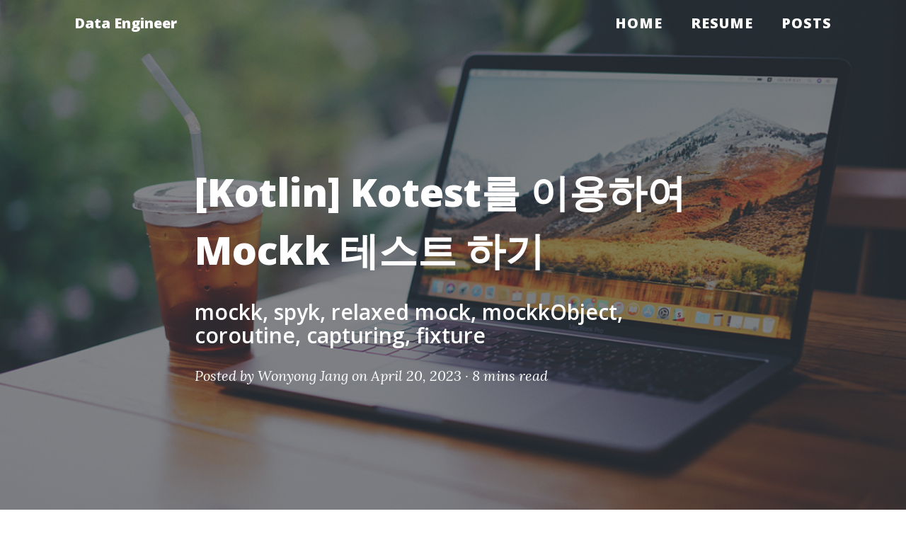

--- FILE ---
content_type: text/html; charset=utf-8
request_url: https://wonyong-jang.github.io/kotlin/2023/04/20/Kotlin-Kotest-Mockk.html
body_size: 5149
content:
<!DOCTYPE html>

<html>

<head>

  <meta charset="utf-8">
  <meta name="viewport" content="width=device-width, initial-scale=1, shrink-to-fit=no">

  <title>
    [Kotlin] Kotest를 이용하여 Mockk 테스트 하기 - Data Engineer
    
  </title>

  <meta name="description" content="이전글에서 kotest의 test style과 assertion에 대해 살펴봤다. 이번글에서는 kotest에서 mockk를 사용하여 모킹 후 테스트 하는 방법을 자세히 살펴보자.">

  <link href='https://fonts.googleapis.com/css?family=Lora:400,700,400italic,700italic' rel='stylesheet' type='text/css'>
  <link href='https://fonts.googleapis.com/css?family=Open+Sans:300italic,400italic,600italic,700italic,800italic,400,300,600,700,800' rel='stylesheet' type='text/css'>

  <link rel="stylesheet" href="/assets/vendor/bootstrap/css/bootstrap.min.css">

  <link rel="stylesheet" href="/assets/vendor/fontawesome-free/css/all.min.css">

  <link rel="stylesheet" href="/assets/main.css">
  <link rel="stylesheet" href="/assets/css/search.css">
  <link rel="canonical" href="https://wonyong-jang.github.io/kotlin/2023/04/20/Kotlin-Kotest-Mockk.html">
  <link rel="alternate" type="application/rss+xml" title="Data Engineer" href="/feed.xml">

</head>


<body>

  <!-- Navigation -->
<nav class="navbar navbar-expand-lg navbar-light fixed-top" id="mainNav">
  <div class="container">
    <a class="navbar-brand" href="/">Data Engineer</a>
    <button class="navbar-toggler navbar-toggler-right" type="button" data-toggle="collapse" data-target="#navbarResponsive" aria-controls="navbarResponsive" aria-expanded="false" aria-label="Toggle navigation">
      Menu
      <i class="fa fa-bars"></i>
    </button>
    <div class="collapse navbar-collapse" id="navbarResponsive">
      <ul class="navbar-nav ml-auto">
        <li class="nav-item">
          <a class="nav-link" href="/">Home</a>
        </li>
        <li class="nav-item">
          <a class="nav-link" href="/about">Resume</a>
        </li>
        <li class="nav-item">
          <a class="nav-link" href="/posts">Posts</a>
          <ul>
            <li><a href="/posts/algorithm"><i class="fas fa-code"></i> Algorithm</a></li>
            <li><a href="/posts/aws"><i class="fab fa-aws"></i> AWS</a></li>
            <li><a href="/posts/bigdata"><i class="fas fa-database"></i> BigData</a></li>
            <li><a href="/posts/database"><i class="fas fa-server"></i> Database</a></li>
            <li><a href="/posts/data-engineering"><i class="fas fa-cogs"></i> Data Engineering</a></li>
            <li><a href="/posts/devOps"><i class="fas fa-tools"></i> DevOps</a></li>
            <li><a href="/posts/elk"><i class="fas fa-search"></i> ELK</a></li>
            <li><a href="/posts/git"><i class="fab fa-git-alt"></i> Git</a></li>
            <li><a href="/posts/hadoop"><i class="fas fa-cubes"></i> Hadoop</a></li>
            <li><a href="/posts/java"><i class="fab fa-java"></i> Java</a></li>
            <li><a href="/posts/jpa"><i class="fas fa-layer-group"></i> JPA</a></li>
            <li><a href="/posts/kafka"><i class="fas fa-stream"></i> Kafka</a></li>
            <li><a href="/posts/ml"><i class="fas fa-brain"></i> Machine Learning</a></li>
            <li><a href="/posts/react-redux"><i class="fab fa-react"></i> React Redux</a></li>
            <li><a href="/posts/scala"><i class="fas fa-code-branch"></i> Scala</a></li>
            <li><a href="/posts/spark"><i class="fas fa-fire"></i> Spark</a></li>
            <li><a href="/posts/spring"><i class="fas fa-leaf"></i> Spring</a></li>
            <li><a href="/posts/kotlin"><i class="fas fa-mobile-alt"></i> Kotlin</a></li>
            <li><a href="/posts/web"><i class="fas fa-globe"></i> Web</a></li>
            <li><a href="/posts/etc"><i class="fas fa-ellipsis-h"></i> ETC</a></li>
          </ul>
        </li>
      </ul>
    </div>
  </div>
</nav>


  <!-- Page Header -->

<header class="masthead" style="background-image: url('/img/posts/mac.png')">
  
    <div class="overlay"></div>
    <div class="container">
      <div class="row">
        <div class="col-lg-8 col-md-10 mx-auto">
          <div class="post-heading">
            <h1>[Kotlin] Kotest를 이용하여 Mockk 테스트 하기</h1>
            
            <h2 class="subheading">mockk, spyk, relaxed mock, mockkObject, coroutine, capturing, fixture</h2>
            
            <span class="meta">Posted by
              <a href="#">Wonyong Jang</a>
              on April 20, 2023 &middot; <span class="reading-time" title="Estimated read time">
  
   8 mins  read </span>

            </span>
          </div>
        </div>
      </div>
    </div>
  </header>

  <div class="container">
    <div class="row">
      <div class="col-lg-8 col-md-10 mx-auto">

        <p><a href="https://wonyong-jang.github.io/kotlin/2023/04/18/Kotlin-Kotest.html">이전글</a>에서 kotest의 
test style과 assertion에 대해 살펴봤다.   <br />
이번글에서는 kotest에서 mockk를 사용하여 
모킹 후 테스트 하는 방법을 자세히 살펴보자.</p>

<hr />

<h2 id="1-mockk">1. Mockk</h2>

<p>mocking 처리를 위해서 기존에는 Mockito를 주로 이용했지만, 코틀린에서는 
Mockk를 사용하는 것이 권장된다.</p>

<div class="language-gradle highlighter-rouge"><div class="highlight"><pre class="highlight"><code><span class="k">dependencies</span> <span class="o">{</span>
    <span class="n">testImplementation</span><span class="o">(</span><span class="s2">"io.mockk:mockk:{$MOCKK_VERSION}"</span><span class="o">)</span>
<span class="o">}</span>
</code></pre></div></div>

<p>아래 예제를 확인해보자.</p>

<div class="language-kotlin highlighter-rouge"><div class="highlight"><pre class="highlight"><code><span class="kd">interface</span> <span class="nc">PredictInterface</span> <span class="p">{</span>
    <span class="k">fun</span> <span class="nf">predict</span><span class="p">(</span><span class="n">memberId</span><span class="p">:</span> <span class="nc">Long</span><span class="p">):</span> <span class="nc">Order</span>
<span class="p">}</span>
</code></pre></div></div>

<div class="language-kotlin highlighter-rouge"><div class="highlight"><pre class="highlight"><code><span class="kd">data class</span> <span class="nc">Order</span><span class="p">(</span>
    <span class="kd">val</span> <span class="py">orderId</span><span class="p">:</span> <span class="nc">Long</span>
<span class="p">)</span>

</code></pre></div></div>

<div class="language-kotlin highlighter-rouge"><div class="highlight"><pre class="highlight"><code><span class="kd">class</span> <span class="nc">PredictService</span><span class="p">(</span>
    <span class="k">private</span> <span class="kd">val</span> <span class="py">predictInterface</span><span class="p">:</span> <span class="nc">PredictInterface</span>
<span class="p">)</span> <span class="p">{</span>
    <span class="k">fun</span> <span class="nf">predict</span><span class="p">(</span><span class="n">memberId</span><span class="p">:</span> <span class="nc">Long</span><span class="p">):</span> <span class="nc">Order</span> <span class="p">{</span>
        <span class="k">return</span> <span class="n">predictInterface</span><span class="p">.</span><span class="nf">predict</span><span class="p">(</span><span class="n">memberId</span><span class="p">)</span>
    <span class="p">}</span>
<span class="p">}</span>
</code></pre></div></div>

<p>PredictService에는 고객이 고객센터로 문의하는 시점에, 기존에 주문 했던 주문 정보들 중 
어떠한 주문에 대해서 문의 할지 미리 예측하는 서비스를 가지고 있다.</p>

<p>PredictInterface는 외부 api를 통해 제공된다고 가정하고, 다른 팀에서 아직 개발 중이라면 
우리는 이를 모킹을 통하여 테스트를 진행해야 할 것이다.</p>

<p>아래와 같이 모킹을 하여 외부 api에 대해 예상 결과값을 지정(stub)하여 테스트를 할 수 있다.</p>

<div class="language-kotlin highlighter-rouge"><div class="highlight"><pre class="highlight"><code><span class="k">internal</span> <span class="kd">class</span> <span class="nc">MainKtTest</span> <span class="p">:</span> <span class="nc">BehaviorSpec</span><span class="p">({</span>

    <span class="c1">// mock 객체 생성</span>
    <span class="kd">val</span> <span class="py">predictInterface</span> <span class="p">=</span> <span class="n">mockk</span><span class="p">&lt;</span><span class="nc">PredictInterface</span><span class="p">&gt;()</span>
    <span class="kd">val</span> <span class="py">predictService</span> <span class="p">=</span> <span class="nc">PredictService</span><span class="p">(</span><span class="n">predictInterface</span><span class="p">)</span>

    <span class="nc">Given</span><span class="p">(</span><span class="s">"테스트에 필요한 값 준비"</span><span class="p">)</span> <span class="p">{</span>
        <span class="kd">val</span> <span class="py">memberId</span> <span class="p">=</span> <span class="mi">1L</span>

        <span class="kd">val</span> <span class="py">resultOrderId</span> <span class="p">=</span> <span class="mi">3L</span>
        <span class="kd">val</span> <span class="py">resultOrder</span> <span class="p">=</span> <span class="nc">Order</span><span class="p">(</span><span class="n">resultOrderId</span><span class="p">)</span>

        <span class="nc">When</span><span class="p">(</span><span class="s">"1번 회원이 문의 했을 경우 예상 문의 주문건을 반환한다."</span><span class="p">)</span> <span class="p">{</span>

            <span class="c1">// 외부 api에 대해 결과 값을 지정(stub)</span>
            <span class="nf">every</span> <span class="p">{</span> <span class="n">predictInterface</span><span class="p">.</span><span class="nf">predict</span><span class="p">(</span><span class="n">memberId</span><span class="p">)</span> <span class="p">}</span> <span class="n">returns</span> <span class="n">resultOrder</span>

            <span class="c1">// predict 실행</span>
            <span class="kd">val</span> <span class="py">order</span> <span class="p">=</span> <span class="n">predictService</span><span class="p">.</span><span class="nf">predict</span><span class="p">(</span><span class="n">memberId</span><span class="p">)</span>

            <span class="nc">Then</span><span class="p">(</span><span class="s">"결과값 검증"</span><span class="p">)</span> <span class="p">{</span>
                <span class="n">order</span><span class="p">.</span><span class="n">orderId</span> <span class="n">shouldBe</span> <span class="n">resultOrderId</span>
                <span class="nf">verify</span><span class="p">(</span><span class="n">exactly</span> <span class="p">=</span> <span class="mi">1</span><span class="p">)</span> <span class="p">{</span> <span class="n">predictInterface</span><span class="p">.</span><span class="nf">predict</span><span class="p">(</span><span class="n">memberId</span><span class="p">)</span> <span class="p">}</span> <span class="c1">// predict 메소드가 1번 호출 되었는지 확인 </span>
            <span class="p">}</span>
        <span class="p">}</span>
    <span class="p">}</span>
<span class="p">})</span>
</code></pre></div></div>

<p>위와 같이 <code class="language-plaintext highlighter-rouge">every, verify 등 다양한 모킹 및 검증 함수를 제공</code>한다.</p>

<h4 id="1-1-every">1-1) every</h4>

<p>Mock 객체를 생성 후 객체가 어떻게 동작할지 여러가지로 정의할 수 있다.</p>

<div class="language-kotlin highlighter-rouge"><div class="highlight"><pre class="highlight"><code><span class="nf">every</span> <span class="p">{</span> <span class="n">predictInterface</span><span class="p">.</span><span class="nf">predict</span><span class="p">()</span> <span class="p">}</span> <span class="n">returns</span> <span class="n">resultOrder</span> <span class="c1">// 주문 정보 리턴   </span>
<span class="nf">every</span> <span class="p">{</span> <span class="n">predictInterface</span><span class="p">.</span><span class="nf">predict</span><span class="p">()</span> <span class="p">}</span> <span class="n">throws</span> <span class="nc">Exception</span><span class="p">()</span>  <span class="c1">// Exception 발생   </span>
<span class="nf">every</span> <span class="p">{</span> <span class="n">predictInterface</span><span class="p">.</span><span class="nf">predict</span><span class="p">()</span> <span class="p">}</span> <span class="n">just</span> <span class="nc">Runs</span>           <span class="c1">// Unit 함수 실행  </span>
</code></pre></div></div>

<p>임의의 인자 값과 일치하도록 설정하려면 any()를 사용한다.</p>

<div class="language-kotlin highlighter-rouge"><div class="highlight"><pre class="highlight"><code><span class="nf">every</span> <span class="p">{</span> <span class="n">predictInterface</span><span class="p">.</span><span class="nf">predict</span><span class="p">(</span><span class="nf">any</span><span class="p">())</span> <span class="p">}</span> <span class="n">returns</span> <span class="n">resultOrder</span>
</code></pre></div></div>

<h4 id="1-2-verify">1-2) verify</h4>

<p>verify는 메서드가 테스트 안에서 정상적으로 호출 되었는지를 검증할 때 사용하는 키워드 이다.</p>

<div class="language-kotlin highlighter-rouge"><div class="highlight"><pre class="highlight"><code><span class="nf">verify</span><span class="p">(</span><span class="n">atLeast</span> <span class="p">=</span> <span class="mi">3</span><span class="p">)</span> <span class="p">{</span> <span class="n">predictInterface</span><span class="p">.</span><span class="nf">predict</span><span class="p">()</span> <span class="p">}</span>
<span class="nf">verify</span><span class="p">(</span><span class="n">atMost</span> <span class="p">=</span> <span class="mi">2</span><span class="p">)</span> <span class="p">{</span> <span class="n">predictInterface</span><span class="p">.</span><span class="nf">predict</span><span class="p">()</span> <span class="p">}</span>
<span class="nf">verify</span><span class="p">(</span><span class="n">exactly</span> <span class="p">=</span> <span class="mi">1</span><span class="p">)</span> <span class="p">{</span> <span class="n">predictInterface</span><span class="p">.</span><span class="nf">predict</span><span class="p">()</span> <span class="p">}</span>
<span class="nf">verify</span><span class="p">(</span><span class="n">exactly</span> <span class="p">=</span> <span class="mi">0</span><span class="p">)</span> <span class="p">{</span> <span class="n">predictInterface</span><span class="p">.</span><span class="nf">predict</span><span class="p">()</span> <span class="p">}</span>
</code></pre></div></div>

<hr />

<h2 id="2-relaxed-mock-테스트">2. Relaxed Mock 테스트</h2>

<p>every {…} 를 통해 매번 mock 처리를 하는 것은 번거로울 수 있다. <br />
mock 대상이 많거나 특별히 확인할 내용이 없다면 더욱 그럴 수 있다. 이러한 경우에 
relaxed mock을 이용하는 것이 좋다.</p>

<p><code class="language-plaintext highlighter-rouge">relaxed = true 옵션을 주게 되면 primitive 값들은 모두 0, false, "" 를 
반환하게 된다.</code>  <br />
<code class="language-plaintext highlighter-rouge">또한 참조타입의 경우에는 chained mocks로 다시 relaxed mock 객체를 반환한다.</code></p>

<div class="language-kotlin highlighter-rouge"><div class="highlight"><pre class="highlight"><code><span class="nc">Given</span><span class="p">(</span><span class="s">"테스트에 필요한 값 준비"</span><span class="p">)</span> <span class="p">{</span>
    <span class="kd">val</span> <span class="py">memberId</span> <span class="p">=</span> <span class="mi">1L</span>
    <span class="kd">val</span> <span class="py">resultOrder</span> <span class="p">=</span> <span class="n">mockk</span><span class="p">&lt;</span><span class="nc">Order</span><span class="p">&gt;(</span><span class="n">relaxed</span> <span class="p">=</span> <span class="k">true</span><span class="p">)</span>

    <span class="nc">When</span><span class="p">(</span><span class="s">"1번 회원이 문의 했을 경우 예상 문의 주문건을 반환한다."</span><span class="p">)</span> <span class="p">{</span>

        <span class="nf">every</span> <span class="p">{</span> <span class="n">predictInterface</span><span class="p">.</span><span class="nf">predict</span><span class="p">(</span><span class="n">memberId</span><span class="p">)</span> <span class="p">}</span> <span class="n">returns</span> <span class="n">resultOrder</span>

        <span class="kd">val</span> <span class="py">order</span> <span class="p">=</span> <span class="n">predictService</span><span class="p">.</span><span class="nf">predict</span><span class="p">(</span><span class="n">memberId</span><span class="p">)</span>

        <span class="nc">Then</span><span class="p">(</span><span class="s">"결과값 검증"</span><span class="p">)</span> <span class="p">{</span>
            <span class="nf">verify</span><span class="p">(</span><span class="n">timeout</span> <span class="p">=</span> <span class="mi">1</span><span class="p">)</span> <span class="p">{</span> <span class="n">predictInterface</span><span class="p">.</span><span class="nf">predict</span><span class="p">(</span><span class="n">memberId</span><span class="p">)</span> <span class="p">}</span>
            <span class="n">order</span><span class="p">.</span><span class="n">orderId</span> <span class="n">shouldBe</span> <span class="n">resultOrder</span><span class="p">.</span><span class="n">orderId</span>
        <span class="p">}</span>
    <span class="p">}</span>
<span class="p">}</span>
</code></pre></div></div>

<h2 id="3-인자-캡처capturing">3. 인자 캡처(capturing)</h2>

<p><code class="language-plaintext highlighter-rouge">capturing은 mock 또는 spy 객체에 대해서 함수에 들어가는 파라미터 값을 가져와서 
검증하기 위해 사용하는 방법이다.</code>  <br />
mockk에서는 slot과 capture 키워드를 이용하여 검증이 가능하다.</p>

<div class="language-kotlin highlighter-rouge"><div class="highlight"><pre class="highlight"><code><span class="nc">Given</span><span class="p">(</span><span class="s">"테스트에 필요한 값 준비"</span><span class="p">)</span> <span class="p">{</span>
    <span class="kd">val</span> <span class="py">memberId</span> <span class="p">=</span> <span class="mi">1L</span>
    <span class="kd">val</span> <span class="py">argumentSlot</span> <span class="p">=</span> <span class="n">slot</span><span class="p">&lt;</span><span class="nc">Long</span><span class="p">&gt;()</span> <span class="c1">// capture 준비   </span>
    <span class="kd">val</span> <span class="py">resultOrder</span> <span class="p">=</span> <span class="n">mockk</span><span class="p">&lt;</span><span class="nc">Order</span><span class="p">&gt;(</span><span class="n">relaxed</span> <span class="p">=</span> <span class="k">true</span><span class="p">)</span>

    <span class="nc">When</span><span class="p">(</span><span class="s">"1번 회원이 문의 했을 경우 예상 문의 주문건을 반환한다."</span><span class="p">)</span> <span class="p">{</span>

        <span class="c1">// predict 파라미터를 캡처    </span>
        <span class="nf">every</span> <span class="p">{</span> <span class="n">predictInterface</span><span class="p">.</span><span class="nf">predict</span><span class="p">(</span><span class="nf">capture</span><span class="p">(</span><span class="n">argumentSlot</span><span class="p">))</span> <span class="p">}</span> <span class="n">returns</span> <span class="n">resultOrder</span>

        <span class="kd">val</span> <span class="py">order</span> <span class="p">=</span> <span class="n">predictService</span><span class="p">.</span><span class="nf">predict</span><span class="p">(</span><span class="n">memberId</span><span class="p">)</span>

        <span class="nc">Then</span><span class="p">(</span><span class="s">"결과값 검증"</span><span class="p">)</span> <span class="p">{</span>
            <span class="c1">// 캡처 된 파라미터 가져오기   </span>
            <span class="n">argumentSlot</span><span class="p">.</span><span class="n">captured</span> <span class="n">shouldBe</span> <span class="n">memberId</span>
        <span class="p">}</span>
    <span class="p">}</span>
<span class="p">}</span>
</code></pre></div></div>

<hr />

<p><strong>Reference</strong></p>

<p><a href="https://www.baeldung.com/kotlin/mockk">https://www.baeldung.com/kotlin/mockk</a><br />
<a href="https://www.devkuma.com/docs/kotlin/kotlin-mockk-%EC%82%AC%EC%9A%A9%EB%B2%95/">https://www.devkuma.com/docs/kotlin/kotlin-mockk-%EC%82%AC%EC%9A%A9%EB%B2%95/</a><br />
<a href="https://kapentaz.github.io/test/Kotlin%EC%97%90%EC%84%9C-mock-%ED%85%8C%EC%8A%A4%ED%8A%B8-%ED%95%98%EA%B8%B0/#">https://kapentaz.github.io/test/Kotlin%EC%97%90%EC%84%9C-mock-%ED%85%8C%EC%8A%A4%ED%8A%B8-%ED%95%98%EA%B8%B0/#</a></p>

<div id="disqus_thread"></div>
<script>

/**
*  RECOMMENDED CONFIGURATION VARIABLES: EDIT AND UNCOMMENT THE SECTION BELOW TO INSERT DYNAMIC VALUES FROM YOUR PLATFORM OR CMS.
*  LEARN WHY DEFINING THESE VARIABLES IS IMPORTANT: https://disqus.com/admin/universalcode/#configuration-variables*/
/*
var disqus_config = function () {
this.page.url = PAGE_URL;  // Replace PAGE_URL with your page's canonical URL variable
this.page.identifier = PAGE_IDENTIFIER; // Replace PAGE_IDENTIFIER with your page's unique identifier variable
};
*/
(function() { // DON'T EDIT BELOW THIS LINE
var d = document, s = d.createElement('script');
s.src = 'https://zcx6263.disqus.com/embed.js';
s.setAttribute('data-timestamp', +new Date());
(d.head || d.body).appendChild(s);
})();
</script>

<noscript>Please enable JavaScript to view the <a href="https://disqus.com/?ref_noscript">comments powered by Disqus.</a></noscript>



        <hr>

        <div class="clearfix">

          
          <a class="btn btn-primary float-left" href="/kotlin/2023/04/18/Kotlin-Kotest.html" data-toggle="tooltip" data-placement="top" title="[Kotlin] Kotest 테스트 코드 작성하기">&larr; Previous<span class="d-none d-md-inline">
              Post</span></a>
          
          
          <a class="btn btn-primary float-right" href="/devops/2023/04/28/DevOps-Ngrinder.html" data-toggle="tooltip" data-placement="top" title="[nGrinder] 어플리케이션 성능 테스트">Next<span class="d-none d-md-inline">
              Post</span> &rarr;</a>
          

        </div>

      </div>
    </div>
  </div>


  <!-- Footer -->

<hr>

<footer>
  <div class="container">
    <div class="row">
      <div class="col-lg-8 col-md-10 mx-auto">
        <ul class="list-inline text-center">
          
          <li class="list-inline-item">
            <a href="mailto:zcx5674@gmail.com">
              <span class="fa-stack fa-lg">
                <i class="fas fa-circle fa-stack-2x"></i>
                <i class="far fa-envelope fa-stack-1x fa-inverse"></i>
              </span>
            </a>
          </li>
          
          
          
          
          <li class="list-inline-item">
            <a href="https://www.linkedin.com/in/wonyong-jang-3250b4165/">
              <span class="fa-stack fa-lg">
                <i class="fas fa-circle fa-stack-2x"></i>
                <i class="fab fa-linkedin fa-stack-1x fa-inverse"></i>
              </span>
            </a>
          </li>
          
          
          <li class="list-inline-item">
            <a href="https://github.com/WonYong-Jang">
              <span class="fa-stack fa-lg">
                <i class="fas fa-circle fa-stack-2x"></i>
                <i class="fab fa-github fa-stack-1x fa-inverse"></i>
              </span>
            </a>
          </li>
          
        </ul>
        <p class="copyright text-muted">Copyright &copy; Wonyong Jang 2026</p>
      </div>
    </div>
  </div>
</footer>


  <script src="/assets/vendor/jquery/jquery.min.js"></script>
<script src="/assets/vendor/bootstrap/js/bootstrap.bundle.min.js"></script>
<script src="/assets/vendor/startbootstrap-clean-blog/js/clean-blog.min.js"></script>

<script src="/assets/scripts.js"></script>
<script src="/assets/js/search.js"></script>




  <!-- Global site tag (gtag.js) - Google Analytics -->
<script async src="https://www.googletagmanager.com/gtag/js?id=UA-167454188-1"></script>
<script>
  window.dataLayer = window.dataLayer || [];
  function gtag(){dataLayer.push(arguments);}
  gtag('js', new Date());

  gtag('config', 'UA-167454188-1');
</script>



</body>

</html>


--- FILE ---
content_type: text/css; charset=utf-8
request_url: https://wonyong-jang.github.io/assets/main.css
body_size: 3345
content:
body{font-size:20px;color:#212529;font-family:'Lora', 'Times New Roman', serif}p{line-height:1.5;margin:30px 0}p a{text-decoration:underline;overflow:hidden;word-break:break-all}h1,h2,h3,h4,h5,h6{font-weight:800;line-height:1.5;margin:30px 0;font-family:'Open Sans', 'Helvetica Neue', Helvetica, Arial, sans-serif}a{color:#212529;-webkit-transition:all 0.2s;-moz-transition:all 0.2s;transition:all 0.2s}a:focus,a:hover{color:#0085A1}blockquote{font-style:italic;color:#868e96}.section-heading{font-size:36px;font-weight:700;margin-top:60px}.caption{font-size:14px;font-style:italic;display:block;margin:0;padding:10px;text-align:center;border-bottom-right-radius:5px;border-bottom-left-radius:5px}::-moz-selection{color:#fff;background:#0085A1;text-shadow:none}::selection{color:#fff;background:#0085A1;text-shadow:none}img::selection{color:#fff;background:transparent}img::-moz-selection{color:#fff;background:transparent}img{max-width:100%;height:auto}#mainNav{position:absolute;border-bottom:1px solid #e9ecef;background-color:white;font-family:'Open Sans', 'Helvetica Neue', Helvetica, Arial, sans-serif}#mainNav .navbar-brand{font-weight:800;color:#343a40}#mainNav .navbar-toggler{font-size:12px;font-weight:800;padding:13px;text-transform:uppercase;color:#343a40}#mainNav .navbar-nav>li.nav-item>a{font-size:20px;font-weight:800;letter-spacing:1px;text-transform:uppercase}#mainNav .navbar-nav>li.nav-item>ul{display:none;position:absolute}#mainNav .navbar-nav>li.nav-item>ul>li a{color:white}#mainNav .navbar-nav>li:hover ul{background-color:#A9A9A9;box-shadow:0px 8px 16px 0px rgba(0,0,0,0.2);display:block}#mainNav .navbar-nav>li>ul{list-style:none;padding-left:10px;line-height:180%;font-size:18px;font-weight:800;letter-spacing:1px}#mainNav .navbar-nav>li>ul>li:hover a{color:black}@media only screen and (min-width: 992px){#mainNav{border-bottom:1px solid transparent;background:transparent}#mainNav .navbar-brand{padding:10px 20px;color:#fff}#mainNav .navbar-brand:focus,#mainNav .navbar-brand:hover{color:rgba(255,255,255,0.8)}#mainNav .navbar-nav>li.nav-item>a{padding:10px 20px;color:#fff}#mainNav .navbar-nav>li.nav-item>a:focus,#mainNav .navbar-nav>li.nav-item>a:hover{color:rgba(255,255,255,0.8)}}@media only screen and (min-width: 992px){#mainNav{-webkit-transition:background-color 0.2s;-moz-transition:background-color 0.2s;transition:background-color 0.2s;-webkit-transform:translate3d(0, 0, 0);-moz-transform:translate3d(0, 0, 0);-ms-transform:translate3d(0, 0, 0);-o-transform:translate3d(0, 0, 0);transform:translate3d(0, 0, 0);-webkit-backface-visibility:hidden}#mainNav.is-fixed{position:fixed;top:-67px;-webkit-transition:-webkit-transform 0.2s;-moz-transition:-moz-transform 0.2s;transition:transform 0.2s;border-bottom:1px solid #fff;background-color:rgba(255,255,255,0.9)}#mainNav.is-fixed .navbar-brand{color:#212529}#mainNav.is-fixed .navbar-brand:focus,#mainNav.is-fixed .navbar-brand:hover{color:#0085A1}#mainNav.is-fixed .navbar-nav>li.nav-item>a{color:#212529}#mainNav.is-fixed .navbar-nav>li.nav-item>a:focus,#mainNav.is-fixed .navbar-nav>li.nav-item>a:hover{color:#0085A1}#mainNav.is-visible{-webkit-transform:translate3d(0, 100%, 0);-moz-transform:translate3d(0, 100%, 0);-ms-transform:translate3d(0, 100%, 0);-o-transform:translate3d(0, 100%, 0);transform:translate3d(0, 100%, 0)}}header.masthead{margin-bottom:50px;background:no-repeat center center;background-color:#868e96;background-attachment:scroll;position:relative;-webkit-background-size:cover;-moz-background-size:cover;-o-background-size:cover;background-size:cover}header.masthead .overlay{position:absolute;top:0;left:0;height:100%;width:100%;background-color:#212529;opacity:0.5}header.masthead .page-heading,header.masthead .post-heading,header.masthead .site-heading{padding:200px 0 150px;color:white}@media only screen and (min-width: 768px){header.masthead .page-heading,header.masthead .post-heading,header.masthead .site-heading{padding:200px 0}}header.masthead .page-heading,header.masthead .site-heading{text-align:center}header.masthead .page-heading h1,header.masthead .site-heading h1{font-size:50px;margin-top:0}header.masthead .page-heading .subheading,header.masthead .site-heading .subheading{font-size:24px;font-weight:300;line-height:1.1;display:block;margin:10px 0 0;font-family:'Open Sans', 'Helvetica Neue', Helvetica, Arial, sans-serif}@media only screen and (min-width: 768px){header.masthead .page-heading h1,header.masthead .site-heading h1{font-size:80px}}header.masthead .post-heading h1{font-size:35px}header.masthead .post-heading .meta,header.masthead .post-heading .subheading{line-height:1.1;display:block}header.masthead .post-heading .subheading{font-size:24px;font-weight:600;margin:10px 0 30px;font-family:'Open Sans', 'Helvetica Neue', Helvetica, Arial, sans-serif}header.masthead .post-heading .meta{font-size:20px;font-weight:300;font-style:italic;font-family:'Lora', 'Times New Roman', serif}header.masthead .post-heading .meta a{color:#fff}@media only screen and (min-width: 768px){header.masthead .post-heading h1{font-size:55px}header.masthead .post-heading .subheading{font-size:30px}}.post-preview>a{color:#212529}.post-preview>a:focus,.post-preview>a:hover{text-decoration:none;color:#0085A1}.post-preview>a>.post-title{font-size:30px;margin-top:30px;margin-bottom:10px}.post-preview>a>.post-subtitle{font-weight:300;margin:0 0 10px}.post-preview>.post-meta{font-size:18px;font-style:italic;margin-top:0;color:#868e96}.post-preview>.post-meta>a{text-decoration:none;color:#212529}.post-preview>.post-meta>a:focus,.post-preview>.post-meta>a:hover{text-decoration:underline;color:#0085A1}@media only screen and (min-width: 768px){.post-preview>a>.post-title{font-size:36px}}.floating-label-form-group{font-size:14px;position:relative;margin-bottom:0;padding-bottom:0.5em;border-bottom:1px solid #dee2e6}.floating-label-form-group input,.floating-label-form-group textarea{font-size:1.5em;position:relative;z-index:1;padding:0;resize:none;border:none;border-radius:0;background:none;box-shadow:none !important;font-family:'Lora', 'Times New Roman', serif}.floating-label-form-group input::-webkit-input-placeholder,.floating-label-form-group textarea::-webkit-input-placeholder{color:#868e96;font-family:'Lora', 'Times New Roman', serif}.floating-label-form-group label{font-size:0.85em;line-height:1.764705882em;position:relative;z-index:0;top:2em;display:block;margin:0;-webkit-transition:top 0.3s ease, opacity 0.3s ease;-moz-transition:top 0.3s ease, opacity 0.3s ease;-ms-transition:top 0.3s ease, opacity 0.3s ease;transition:top 0.3s ease, opacity 0.3s ease;vertical-align:middle;vertical-align:baseline;opacity:0}.floating-label-form-group .help-block{margin:15px 0}.floating-label-form-group-with-value label{top:0;opacity:1}.floating-label-form-group-with-focus label{color:#0085A1}form .form-group:first-child .floating-label-form-group{border-top:1px solid #dee2e6}footer{padding:50px 0 65px}footer .list-inline{margin:0;padding:0}footer .copyright{font-size:14px;margin-bottom:0;text-align:center}.btn{font-size:14px;font-weight:800;padding:15px 25px;letter-spacing:1px;text-transform:uppercase;border-radius:0;font-family:'Open Sans', 'Helvetica Neue', Helvetica, Arial, sans-serif}.btn-primary{background-color:#0085A1;border-color:#0085A1}.btn-primary:hover,.btn-primary:focus,.btn-primary:active{color:#fff;background-color:#00657b !important;border-color:#00657b !important}.btn-lg{font-size:16px;padding:25px 35px}div#disqus_thread iframe[sandbox]{max-height:0px !important}.highlight .hll{background-color:#49483e}.highlight{background:#272822;color:#f8f8f2}.highlight .c{color:#75715e}.highlight .err{color:#960050;background-color:#1e0010}.highlight .k{color:#66d9ef}.highlight .l{color:#ae81ff}.highlight .n{color:#f8f8f2}.highlight .o{color:#f92672}.highlight .p{color:#f8f8f2}.highlight .ch{color:#75715e}.highlight .cm{color:#75715e}.highlight .cp{color:#75715e}.highlight .cpf{color:#75715e}.highlight .c1{color:#75715e}.highlight .cs{color:#75715e}.highlight .gd{color:#f92672}.highlight .ge{font-style:italic}.highlight .gi{color:#a6e22e}.highlight .gs{font-weight:bold}.highlight .gu{color:#75715e}.highlight .kc{color:#66d9ef}.highlight .kd{color:#66d9ef}.highlight .kn{color:#f92672}.highlight .kp{color:#66d9ef}.highlight .kr{color:#66d9ef}.highlight .kt{color:#66d9ef}.highlight .ld{color:#e6db74}.highlight .m{color:#ae81ff}.highlight .s{color:#e6db74}.highlight .na{color:#a6e22e}.highlight .nb{color:#f8f8f2}.highlight .nc{color:#a6e22e}.highlight .no{color:#66d9ef}.highlight .nd{color:#a6e22e}.highlight .ni{color:#f8f8f2}.highlight .ne{color:#a6e22e}.highlight .nf{color:#a6e22e}.highlight .nl{color:#f8f8f2}.highlight .nn{color:#f8f8f2}.highlight .nx{color:#a6e22e}.highlight .py{color:#f8f8f2}.highlight .nt{color:#f92672}.highlight .nv{color:#f8f8f2}.highlight .ow{color:#f92672}.highlight .w{color:#f8f8f2}.highlight .mb{color:#ae81ff}.highlight .mf{color:#ae81ff}.highlight .mh{color:#ae81ff}.highlight .mi{color:#ae81ff}.highlight .mo{color:#ae81ff}.highlight .sa{color:#e6db74}.highlight .sb{color:#e6db74}.highlight .sc{color:#e6db74}.highlight .dl{color:#e6db74}.highlight .sd{color:#e6db74}.highlight .s2{color:#e6db74}.highlight .se{color:#ae81ff}.highlight .sh{color:#e6db74}.highlight .si{color:#e6db74}.highlight .sx{color:#e6db74}.highlight .sr{color:#e6db74}.highlight .s1{color:#e6db74}.highlight .ss{color:#e6db74}.highlight .bp{color:#f8f8f2}.highlight .fm{color:#a6e22e}.highlight .vc{color:#f8f8f2}.highlight .vg{color:#f8f8f2}.highlight .vi{color:#f8f8f2}.highlight .vm{color:#f8f8f2}.highlight .il{color:#ae81ff}.search-container{max-width:800px;margin:2rem auto;padding:0 1rem}.search-box{position:relative;margin-bottom:2rem}#search-input{width:100%;padding:15px 20px;padding-right:50px;border:2px solid #e9ecef;border-radius:25px;font-size:16px;transition:all 0.3s ease;background:#fff;box-shadow:0 2px 10px rgba(0,0,0,0.1)}#search-input:focus{outline:none;border-color:#0085A1;box-shadow:0 4px 20px rgba(0,133,161,0.2);transform:translateY(-2px)}.input-group-append{position:absolute;right:5px;top:50%;transform:translateY(-50%);z-index:10}.input-group-text{background:linear-gradient(135deg, #0085A1, #00a8cc);border:none;border-radius:20px;padding:10px 15px;color:white;cursor:pointer;transition:all 0.3s ease}.input-group-text:hover{background:linear-gradient(135deg, #006d85, #008bb3);transform:scale(1.05)}.search-header{text-align:center;margin-bottom:1.5rem;font-size:14px;color:#6c757d;padding:10px 15px;background:linear-gradient(135deg, #f8f9fa, #e9ecef);border-radius:20px;border-left:4px solid #0085A1}.pagination-container{display:flex;justify-content:center;margin:3rem 0}.pagination{display:flex;align-items:center;gap:0.5rem;list-style:none;padding:0;margin:0}.pagination .page-item{list-style:none}.pagination .page-link{display:flex;align-items:center;justify-content:center;padding:12px 16px;margin:0 2px;background:#fff;color:#0085A1;text-decoration:none;border-radius:12px;border:2px solid #e9ecef;font-weight:600;min-width:44px;height:44px;transition:all 0.3s ease;position:relative;overflow:hidden}.pagination .page-link::before{content:'';position:absolute;top:0;left:-100%;width:100%;height:100%;background:linear-gradient(135deg, #0085A1, #00a8cc);transition:left 0.3s ease;z-index:-1}.pagination .page-link:hover{color:#fff;border-color:#0085A1;transform:translateY(-2px);box-shadow:0 8px 20px rgba(0,133,161,0.3)}.pagination .page-link:hover::before{left:0}.pagination .page-item.active .page-link{background:linear-gradient(135deg, #0085A1, #00a8cc);color:#fff;border-color:#0085A1;box-shadow:0 4px 15px rgba(0,133,161,0.4)}.pagination .page-item.disabled .page-link{color:#adb5bd;background-color:#f8f9fa;border-color:#e9ecef;cursor:not-allowed}.pagination .page-item.disabled .page-link:hover{transform:none;box-shadow:none}#load-more-btn{display:block;margin:2rem auto;padding:15px 30px;background:linear-gradient(135deg, #0085A1, #00a8cc);color:white;border:none;border-radius:25px;font-size:16px;font-weight:600;cursor:pointer;transition:all 0.3s ease;position:relative;overflow:hidden}#load-more-btn::before{content:'';position:absolute;top:0;left:-100%;width:100%;height:100%;background:linear-gradient(135deg, #006d85, #008bb3);transition:left 0.3s ease;z-index:-1}#load-more-btn:hover{transform:translateY(-3px);box-shadow:0 10px 25px rgba(0,133,161,0.4)}#load-more-btn:hover::before{left:0}#load-more-btn:disabled{background:#adb5bd;cursor:not-allowed;transform:none;box-shadow:none}.post-preview{background:linear-gradient(135deg, rgba(255,255,255,0.25) 0%, rgba(255,255,255,0.18) 50%, rgba(255,255,255,0.1) 100%);backdrop-filter:blur(20px);-webkit-backdrop-filter:blur(20px);border-radius:24px;padding:3rem;margin-bottom:2.5rem;border:1px solid rgba(255,255,255,0.2);transition:all 0.5s cubic-bezier(0.23, 1, 0.32, 1);position:relative;overflow:hidden;cursor:pointer;box-shadow:0 8px 32px rgba(0,133,161,0.12),0 2px 16px rgba(0,133,161,0.08),inset 0 1px 0 rgba(255,255,255,0.3)}.post-preview::before{content:'';position:absolute;top:0;left:0;right:0;bottom:0;background:linear-gradient(135deg, rgba(0,133,161,0.08) 0%, rgba(0,168,204,0.12) 50%, rgba(74,144,226,0.06) 100%);opacity:0;transition:all 0.6s cubic-bezier(0.23, 1, 0.32, 1);z-index:-1;border-radius:24px}.post-preview:hover{transform:translateY(-6px);box-shadow:0 15px 35px rgba(0,133,161,0.15);border-color:rgba(0,133,161,0.2)}.post-preview:hover::before{opacity:1}.post-preview .post-title{color:#2c3e50;font-weight:700;font-size:1.8rem;margin-bottom:1rem;transition:all 0.3s ease;line-height:1.3}.post-preview:hover .post-title{color:#0085A1;transform:translateX(4px)}.post-preview .post-subtitle{color:#5a6c7d;font-size:1.1rem;font-weight:400;margin-bottom:1.5rem;line-height:1.5;transition:all 0.3s ease}.post-preview:hover .post-subtitle{color:#4a5568;transform:translateX(3px)}.post-preview .post-meta{display:flex;justify-content:space-between;align-items:center;flex-wrap:wrap;gap:1rem;font-size:0.9rem;color:#7f8c8d;margin-top:1.5rem;padding-top:1.5rem;border-top:1px solid rgba(0,133,161,0.1);transition:all 0.3s ease}.post-preview:hover .post-meta{border-top-color:rgba(0,133,161,0.3)}.post-preview .post-meta .post-date{display:flex;align-items:center;gap:0.5rem;font-weight:500}.post-preview .post-meta .post-date i{color:#0085A1;transition:all 0.3s ease}.post-preview:hover .post-meta .post-date i{transform:rotate(360deg) scale(1.2)}.post-preview .post-meta .read-time{background:linear-gradient(135deg, #f8f9fa, #e9ecef);color:#5a6c7d;padding:0.4rem 1rem;border-radius:20px;font-size:0.8rem;font-weight:600;transition:all 0.3s ease;border:1px solid rgba(0,133,161,0.1)}.post-preview:hover .read-time{background:linear-gradient(135deg, #0085A1, #00a8cc);color:white;transform:translateY(-2px);box-shadow:0 4px 12px rgba(0,133,161,0.3)}.post-preview a{text-decoration:none;color:inherit;display:block}.post-preview a:hover{text-decoration:none;color:inherit}@media (hover: none) and (pointer: coarse){.post-preview{transition:all 0.2s ease}.post-preview:active{transform:translateY(-4px) scale(1.01);box-shadow:0 15px 30px rgba(0,133,161,0.2)}.post-preview:active .post-title{color:#0085A1}.post-preview:active .read-time{background:linear-gradient(135deg, #0085A1, #00a8cc);color:white}}#mainNav .navbar-nav>li.nav-item{position:relative}#mainNav .navbar-nav>li.nav-item::after{content:'';position:absolute;top:-5px;bottom:-5px;left:-5px;right:-5px;z-index:-1}#mainNav .navbar-nav>li.nav-item>ul{position:absolute;top:100%;left:0;right:auto;width:440px;background:rgba(255,255,255,0.98);backdrop-filter:blur(10px);-webkit-backdrop-filter:blur(10px);border-radius:12px;padding:0.8rem;margin-top:2px;box-shadow:0 8px 20px rgba(0,0,0,0.12);border:1px solid rgba(0,133,161,0.1);z-index:1000;opacity:0;transform:translateY(-5px);transition:all 0.15s ease;list-style:none;padding-left:0;margin-left:0;display:none;grid-template-columns:1fr 1fr;gap:0.3rem;grid-auto-rows:min-content}#mainNav .navbar-nav>li.nav-item:last-child>ul{left:auto;right:0}@media (max-width: 1400px){#mainNav .navbar-nav>li.nav-item>ul{left:auto;right:0}}@media (max-width: 500px){#mainNav .navbar-nav>li.nav-item>ul{width:90vw;left:50%;right:auto;transform:translateX(-50%) translateY(-5px)}#mainNav .navbar-nav>li.nav-item:hover>ul,#mainNav .navbar-nav>li.nav-item>ul:hover{transform:translateX(-50%) translateY(0)}}#mainNav .navbar-nav>li.nav-item>ul::before{content:'';position:absolute;top:-4px;left:-10px;right:-10px;height:8px}#mainNav .navbar-nav>li.nav-item:hover>ul,#mainNav .navbar-nav>li.nav-item>ul:hover{display:grid !important;grid-template-columns:1fr 1fr !important;gap:0.3rem !important;opacity:1;transform:translateY(0)}#mainNav .navbar-nav>li.nav-item>ul>li{list-style:none;margin:0}#mainNav .navbar-nav>li.nav-item>ul>li>a{display:flex;align-items:center;padding:0.6rem 0.8rem;color:#4a5568;text-decoration:none;font-size:0.82rem;font-weight:500;border-radius:8px;margin:0.1rem;transition:all 0.15s ease;white-space:nowrap;min-height:34px;justify-content:flex-start}#mainNav .navbar-nav>li.nav-item>ul>li>a>i{margin-right:0.5rem;font-size:0.9rem;color:#0085A1;transition:all 0.15s ease;width:14px;text-align:center;flex-shrink:0}#mainNav .navbar-nav>li.nav-item>ul>li:hover>a{background:#f8f9fa;color:#0085A1;transform:translateX(2px)}#mainNav .navbar-nav>li.nav-item>ul>li:hover>a>i{color:#0085A1;transform:scale(1.1)}@media (max-width: 992px){.navbar-nav>li.nav-item>ul{display:none;position:static;transform:none;background:#f8f9fa;border-radius:0;box-shadow:none;border:none;backdrop-filter:none;-webkit-backdrop-filter:none;min-width:auto;padding:0.5rem 0;grid-template-columns:1fr}.navbar-nav>li.nav-item:hover>ul{display:block}.navbar-nav>li.nav-item>ul>li>a{padding:1rem 2rem;border-left:3px solid transparent;border-radius:0}.navbar-nav>li.nav-item>ul>li:hover>a{background-color:#e9ecef;border-left-color:#0085A1;transform:none;box-shadow:none}}@media (max-width: 768px){#search-input{font-size:16px;padding:12px 15px}.input-group-append .input-group-text{padding:12px 15px}.pagination .page-link{padding:8px 12px;font-size:12px}.search-header{font-size:12px}}


--- FILE ---
content_type: text/css; charset=utf-8
request_url: https://wonyong-jang.github.io/assets/css/search.css
body_size: 1957
content:
/* 검색 컨테이너 스타일 */
.post-search-container {
  margin-top: 2.5rem;
  margin-bottom: 2.5rem;
  padding: 0;
  border-bottom: 1px solid #e9ecef;
  padding-bottom: 2rem;
}

/* 검색 박스 스타일 */
.search-box {
  position: relative;
  display: flex;
  align-items: center;
  max-width: 100%;
  background-color: #ffffff;
  border-radius: 0.5rem;
  border: 2px solid #dee2e6;
  box-shadow: 0 0.125rem 0.25rem rgba(0, 0, 0, 0.075);
  transition: all 0.3s ease;
}

.search-box:focus-within {
  border-color: #0085A1;
  box-shadow: 0 0 0 0.2rem rgba(0, 133, 161, 0.15);
}

.search-input {
  width: 100%;
  padding: 0.75rem 3.5rem 0.75rem 1.5rem;
  border: none;
  border-radius: 0.5rem;
  font-size: 1rem;
  font-family: 'Lora', 'Times New Roman', serif;
  height: auto;
  transition: all 0.3s ease;
  background-color: transparent !important;
  color: #212529 !important;
  font-weight: 500;
}

.search-input::placeholder {
  color: #868e96 !important;
  font-style: italic;
  opacity: 0.8;
}

.search-input:focus {
  outline: none !important;
  background-color: transparent !important;
  color: #212529 !important;
}

.search-input:active,
.search-input:focus:active {
  background-color: transparent !important;
  color: #212529 !important;
}

.search-clear-btn {
  position: absolute;
  right: 1rem;
  top: 50%;
  transform: translateY(-50%);
  background: none;
  border: none;
  color: #868e96;
  cursor: pointer;
  padding: 0.5rem;
  border-radius: 0.25rem;
  transition: all 0.2s ease;
  display: flex;
  align-items: center;
  justify-content: center;
  width: 2rem;
  height: 2rem;
  font-size: 0.875rem;
}

.search-clear-btn:hover {
  background-color: #f8f9fa;
  color: #495057;
  transform: translateY(-50%) scale(1.1);
}

/* 검색 정보 스타일 */
.search-info {
  transition: all 0.3s ease;
  margin-top: 0.75rem;
}

.search-info small {
  font-family: 'Open Sans', 'Helvetica Neue', Arial, sans-serif;
  font-weight: 600;
  font-size: 0.875rem;
  letter-spacing: 0.5px;
  text-transform: uppercase;
}

.search-info .text-info {
  color: #0085A1 !important;
}

.search-info .text-success {
  color: #28a745 !important;
}

.search-info .text-warning {
  color: #ffc107 !important;
}

.search-info .text-muted {
  color: #868e96 !important;
}

/* 검색 결과 스타일 - 원본 포스트와 동일하게 */
.search-result {
  background: linear-gradient(135deg,
    rgba(255, 255, 255, 0.25) 0%,
    rgba(255, 255, 255, 0.18) 50%,
    rgba(255, 255, 255, 0.1) 100%
  );
  backdrop-filter: blur(20px);
  -webkit-backdrop-filter: blur(20px);
  border-radius: 24px;
  padding: 3rem;
  margin-bottom: 2.5rem;
  border: 1px solid rgba(255, 255, 255, 0.2);
  transition: all 0.5s cubic-bezier(0.23, 1, 0.320, 1);
  position: relative;
  overflow: hidden;
  cursor: pointer;
  box-shadow:
    0 8px 32px rgba(0, 133, 161, 0.12),
    0 2px 16px rgba(0, 133, 161, 0.08),
    inset 0 1px 0 rgba(255, 255, 255, 0.3);
  animation: fadeInUp 0.4s ease;
}

.search-result::before {
  content: '';
  position: absolute;
  top: 0;
  left: 0;
  right: 0;
  bottom: 0;
  background: linear-gradient(135deg,
    rgba(0, 133, 161, 0.08) 0%,
    rgba(0, 168, 204, 0.12) 50%,
    rgba(74, 144, 226, 0.06) 100%
  );
  opacity: 0;
  transition: all 0.6s cubic-bezier(0.23, 1, 0.320, 1);
  z-index: -1;
  border-radius: 24px;
}

.search-result:hover {
  transform: translateY(-6px);
  box-shadow: 0 15px 35px rgba(0, 133, 161, 0.15);
  border-color: rgba(0, 133, 161, 0.2);
}

.search-result:hover::before {
  opacity: 1;
}

.search-result .post-title {
  color: #2c3e50;
  font-weight: 700;
  font-size: 1.8rem;
  margin-bottom: 1rem;
  transition: all 0.3s ease;
  line-height: 1.3;
}

.search-result:hover .post-title {
  color: #0085A1;
  transform: translateX(4px);
  text-decoration: none;
}

.search-result .post-subtitle {
  color: #5a6c7d;
  font-size: 1.1rem;
  font-weight: 400;
  margin-bottom: 1.5rem;
  line-height: 1.5;
  transition: all 0.3s ease;
}

.search-result:hover .post-subtitle {
  color: #4a5568;
  transform: translateX(3px);
}

.search-result .post-meta {
  display: flex;
  justify-content: space-between;
  align-items: center;
  flex-wrap: wrap;
  gap: 1rem;
  font-size: 0.9rem;
  color: #7f8c8d;
  margin-top: 1.5rem;
  padding-top: 1.5rem;
  border-top: 1px solid rgba(0, 133, 161, 0.1);
  transition: all 0.3s ease;
}

.search-result:hover .post-meta {
  border-top-color: rgba(0, 133, 161, 0.3);
}

.search-result .badge {
  background: linear-gradient(135deg, #f8f9fa, #e9ecef);
  color: #5a6c7d;
  padding: 0.4rem 1rem;
  border-radius: 20px;
  font-size: 0.8rem;
  font-weight: 600;
  transition: all 0.3s ease;
  border: 1px solid rgba(0, 133, 161, 0.1);
  text-transform: uppercase;
  letter-spacing: 0.5px;
  margin-left: 0.5rem;
}

.search-result:hover .badge {
  background: linear-gradient(135deg, #0085A1, #00a8cc);
  color: white;
  transform: translateY(-2px);
  box-shadow: 0 4px 12px rgba(0, 133, 161, 0.3);
}

.search-result a {
  text-decoration: none;
  color: inherit;
  display: block;
}

.search-result a:hover {
  text-decoration: none;
  color: inherit;
}

/* 검색 결과 없음 스타일 */
.no-results {
  text-align: center;
  padding: 3rem 0;
  color: #868e96;
}

.no-results p {
  font-family: 'Lora', 'Times New Roman', serif;
  font-size: 1.25rem;
  font-style: italic;
  margin-bottom: 0;
}

/* 페이지네이션 스타일 */
.search-pagination {
  margin-top: 3rem;
  margin-bottom: 2rem;
  position: relative;
  display: flex;
  justify-content: space-between;
  align-items: center;
}

.pagination-info {
  font-family: 'Lora', 'Times New Roman', serif;
  font-style: italic;
  color: #868e96;
  font-size: 0.875rem;
}

.search-pagination .btn {
  font-family: 'Open Sans', 'Helvetica Neue', Arial, sans-serif;
  font-size: 0.875rem;
  font-weight: 800;
  letter-spacing: 1px;
  text-transform: uppercase;
  padding: 0.75rem 1.5rem;
  border-radius: 0;
  background-color: #0085A1;
  border-color: #0085A1;
  transition: all 0.2s ease;
}

.search-pagination .btn:hover {
  background-color: #006d84;
  border-color: #006d84;
  transform: translateY(-2px);
}

.search-pagination .btn:focus {
  box-shadow: 0 0 0 0.2rem rgba(0, 133, 161, 0.25);
}

/* 애니메이션 */
@keyframes fadeInUp {
  from {
    opacity: 0;
    transform: translateY(20px);
  }
  to {
    opacity: 1;
    transform: translateY(0);
  }
}

/* 반응형 디자인 */
@media (max-width: 768px) {
  .post-search-container {
    margin-top: 1.5rem;
    margin-bottom: 1.5rem;
    padding-bottom: 1.5rem;
  }

  .search-input {
    font-size: 0.875rem;
    padding: 0.625rem 3rem 0.625rem 1.25rem;
  }

  .search-clear-btn {
    right: 0.75rem;
    width: 1.75rem;
    height: 1.75rem;
    font-size: 0.75rem;
  }

  .search-result {
    padding: 2rem;
    margin-bottom: 2rem;
  }

  .search-result .post-title {
    font-size: 1.5rem;
    margin-bottom: 0.75rem;
  }

  .search-result .post-subtitle {
    font-size: 1rem;
    margin-bottom: 1.25rem;
  }

  .search-result .post-meta {
    font-size: 0.875rem;
    flex-direction: column;
    align-items: flex-start;
    gap: 0.75rem;
  }

  .search-pagination {
    margin-top: 2rem;
    margin-bottom: 1.5rem;
    flex-direction: column;
    gap: 1rem;
  }

  .pagination-info {
    order: 2;
    text-align: center;
  }

  .search-pagination .btn {
    order: 1;
    width: 100%;
    max-width: 200px;
    margin: 0;
  }

  .search-pagination .float-left,
  .search-pagination .float-right {
    float: none !important;
  }
}

@media (max-width: 576px) {
  .post-search-container {
    margin-top: 1rem;
    margin-bottom: 1rem;
  }

  .search-result {
    padding: 1.5rem;
    margin-bottom: 1.5rem;
  }

  .search-result .post-title {
    font-size: 1.25rem;
  }

  .search-result .post-subtitle {
    font-size: 0.9rem;
  }

  .search-pagination .btn {
    font-size: 0.75rem;
    padding: 0.5rem 1rem;
  }
}

/* 입력 필드 강제 스타일링 */
input#post-search-input {
  background-color: #ffffff !important;
  color: #212529 !important;
  -webkit-text-fill-color: #212529 !important;
  -webkit-background-clip: text !important;
}

input#post-search-input:focus {
  background-color: #ffffff !important;
  color: #212529 !important;
  -webkit-text-fill-color: #212529 !important;
}

input#post-search-input::-webkit-input-placeholder {
  color: #868e96 !important;
  -webkit-text-fill-color: #868e96 !important;
}

input#post-search-input::-moz-placeholder {
  color: #868e96 !important;
  opacity: 1 !important;
}

input#post-search-input:-ms-input-placeholder {
  color: #868e96 !important;
}

input#post-search-input::placeholder {
  color: #868e96 !important;
  opacity: 1 !important;
}

/* 자동완성 배경색 오버라이드 */
input#post-search-input:-webkit-autofill,
input#post-search-input:-webkit-autofill:hover,
input#post-search-input:-webkit-autofill:focus,
input#post-search-input:-webkit-autofill:active {
  -webkit-box-shadow: 0 0 0 30px #ffffff inset !important;
  -webkit-text-fill-color: #212529 !important;
  background-color: #ffffff !important;
  color: #212529 !important;
}

/* 다크 모드 무시 */
@media (prefers-color-scheme: dark) {
  input#post-search-input {
    background-color: #ffffff !important;
    color: #212529 !important;
    -webkit-text-fill-color: #212529 !important;
    border-color: #dee2e6 !important;
  }

  input#post-search-input:focus {
    background-color: #ffffff !important;
    color: #212529 !important;
    -webkit-text-fill-color: #212529 !important;
    border-color: #0085A1 !important;
  }

  input#post-search-input::placeholder {
    color: #868e96 !important;
    -webkit-text-fill-color: #868e96 !important;
    opacity: 1 !important;
  }

  .search-clear-btn {
    color: #868e96 !important;
  }

  .search-clear-btn:hover {
    background-color: #f8f9fa !important;
    color: #495057 !important;
  }
}

/* Touch devices support */
@media (hover: none) and (pointer: coarse) {
  .search-result {
    transition: all 0.2s ease;
  }

  .search-result:active {
    transform: translateY(-4px) scale(1.01);
    box-shadow: 0 15px 30px rgba(0, 133, 161, 0.2);
  }

  .search-result:active .post-title {
    color: #0085A1;
  }

  .search-result:active .badge {
    background: linear-gradient(135deg, #0085A1, #00a8cc);
    color: white;
  }
}

/* 검색 결과 강조 */
.search-highlight {
  background-color: #fff3cd;
  padding: 2px 4px;
  border-radius: 3px;
  font-weight: 500;
}

--- FILE ---
content_type: application/javascript; charset=utf-8
request_url: https://wonyong-jang.github.io/assets/js/search.js
body_size: 3599
content:
class PostSearch {
  constructor() {
    this.posts = [];
    this.filteredPosts = [];
    this.currentPage = 0;
    this.postsPerPage = 10;
    this.searchInput = null;
    this.searchResults = null;
    this.pagination = null;
    this.currentCategory = null;
    this.originalPostContainer = null;
    this.isSearching = false;

    this.initializeSearch();
  }

  async loadPosts() {
    try {
      console.log('Loading posts from /search.json...');
      const response = await fetch('/search.json');

      if (!response.ok) {
        throw new Error(`HTTP error! status: ${response.status}`);
      }

      this.posts = await response.json();

      // 카테고리에 따른 필터링 적용
      this.filterByCategory();

      console.log('Posts loaded successfully:', this.posts.length);
      console.log('Filtered posts for current page:', this.filteredPosts.length);
      console.log('Current category:', this.currentCategory);

      // 검색 기능이 준비되었음을 표시
      this.showSearchReady();
    } catch (error) {
      console.error('Error loading posts:', error);
    }
  }

  async initializeSearch() {
    // 기존 포스트 컨테이너 저장
    this.saveOriginalContent();

    // 검색 입력 필드 생성
    this.createSearchInterface();

    // 포스트 데이터 로드
    await this.loadPosts();
  }

  saveOriginalContent() {
    // 기존 포스트들과 페이지네이션을 저장
    const existingArticles = document.querySelectorAll('article.post-preview');
    const existingHrs = document.querySelectorAll('article.post-preview + hr');
    const existingPagination = document.querySelector('.clearfix');

    this.originalContent = {
      articles: Array.from(existingArticles),
      hrs: Array.from(existingHrs),
      pagination: existingPagination
    };
  }

  showSearchReady() {
    // 검색 준비 완료 표시
    const searchInfo = document.getElementById('search-info');
    if (searchInfo) {
      searchInfo.style.display = 'block';
      const infoText = searchInfo.querySelector('small');

      let message = `Search ready! ${this.filteredPosts.length} posts available`;
      if (this.currentCategory) {
        message += ` in ${this.currentCategory} category`;
      }
      message += '.';

      infoText.textContent = message;
      infoText.className = 'text-info';

      // 3초 후 자동으로 숨기기
      setTimeout(() => {
        if (!this.isSearching) {
          searchInfo.style.display = 'none';
        }
      }, 3000);
    }
  }

  createSearchInterface() {
    // 검색바가 이미 존재하는지 확인
    if (document.getElementById('post-search-container')) {
      console.log('Search container already exists');
      return;
    }

    console.log('Creating search interface...');

    const searchContainer = document.createElement('div');
    searchContainer.id = 'post-search-container';
    searchContainer.className = 'post-search-container mb-4';

    searchContainer.innerHTML = `
      <div class="search-box">
        <input type="text"
               id="post-search-input"
               class="form-control search-input"
               placeholder="Search articles..."
               autocomplete="off">
        <div class="search-clear-btn" id="search-clear-btn" style="display: none;">
          <i class="fas fa-times"></i>
        </div>
      </div>
      <div class="search-info mt-2" id="search-info" style="display: none;">
        <small class="text-muted"></small>
      </div>
    `;

    // DOM이 준비될 때까지 기다리기 위해 setTimeout 사용
    setTimeout(() => {
      this.insertSearchBar(searchContainer);
    }, 100);
  }

  insertSearchBar(searchContainer) {
    console.log('Attempting to insert search bar...');

    // 여러 방법으로 컨테이너 찾기
    let targetContainer = null;

    // 방법 1: 첫 번째 article 요소 찾기
    const firstArticle = document.querySelector('article.post-preview');
    if (firstArticle && firstArticle.parentElement) {
      targetContainer = firstArticle.parentElement;
      console.log('Found target via first article');
    }

    // 방법 2: masthead가 아닌 container 찾기
    if (!targetContainer) {
      const containers = document.querySelectorAll('.container');
      for (let container of containers) {
        if (!container.closest('.masthead')) {
          const colContainer = container.querySelector('.col-lg-8, .col-md-10');
          if (colContainer) {
            targetContainer = colContainer;
            console.log('Found target via container method');
            break;
          }
        }
      }
    }

    // 방법 3: body에 직접 삽입 (마지막 수단)
    if (!targetContainer) {
      const mainContainer = document.querySelector('main') || document.body;
      targetContainer = mainContainer;
      console.log('Using body as fallback target');
    }

    if (targetContainer) {
      if (firstArticle) {
        // 첫 번째 article 앞에 삽입
        targetContainer.insertBefore(searchContainer, firstArticle);
      } else {
        // 컨테이너 맨 앞에 삽입
        targetContainer.insertBefore(searchContainer, targetContainer.firstChild);
      }

      console.log('Search bar successfully inserted');
      this.setupEventListeners(searchContainer);
    } else {
      console.error('Could not find target container for search bar');
    }
  }

  setupEventListeners(searchContainer) {
    // 이벤트 리스너 추가
    this.searchInput = document.getElementById('post-search-input');
    this.searchResults = document.createElement('div');
    this.searchResults.id = 'search-results';

    if (this.searchInput) {
      this.searchInput.addEventListener('input', this.debounce(this.handleSearch.bind(this), 300));

      // Clear 버튼 이벤트
      const clearBtn = document.getElementById('search-clear-btn');
      if (clearBtn) {
        clearBtn.addEventListener('click', this.clearSearch.bind(this));
      }

      console.log('Event listeners set up successfully');
    } else {
      console.error('Search input not found');
    }

    // 검색 결과 컨테이너 추가
    searchContainer.appendChild(this.searchResults);
  }

  handleSearch(event) {
    const query = event.target.value.trim().toLowerCase();
    const clearBtn = document.getElementById('search-clear-btn');
    const searchInfo = document.getElementById('search-info');

    console.log('Search query:', query);
    console.log('Total posts:', this.posts.length);

    if (query.length === 0) {
      clearBtn.style.display = 'none';
      searchInfo.style.display = 'none';
      this.resetToOriginalPosts();
      return;
    }

    this.isSearching = true;
    clearBtn.style.display = 'block';

    // 검색할 기본 포스트들 결정 (현재 페이지에 맞는 포스트들)
    let postsToSearch;
    const pageTitle = document.querySelector('h1')?.textContent?.trim();
    const isHomePage = window.location.pathname === '/' || window.location.pathname === '/index.html';
    const isPostsPage = window.location.pathname.includes('/posts') && !window.location.pathname.includes('/posts/');

    if (isHomePage) {
      // Home 페이지에서는 최근 5개 포스트만 검색
      postsToSearch = this.posts.slice(0, 5);
    } else if (isPostsPage) {
      // Posts 페이지에서는 모든 포스트 검색
      postsToSearch = this.posts;
    } else if (pageTitle && pageTitle !== 'Posts' && pageTitle !== 'Resume') {
      // 카테고리 페이지에서는 해당 카테고리 포스트만 검색
      postsToSearch = this.posts.filter(post =>
        post.category && post.category.toLowerCase() === pageTitle.toLowerCase()
      );
      console.log(`Searching in category: ${pageTitle}, posts available: ${postsToSearch.length}`);
    } else {
      postsToSearch = this.posts;
    }

    // 검색 수행
    this.filteredPosts = postsToSearch.filter(post => {
      const titleMatch = post.title && post.title.toLowerCase().includes(query);
      const subtitleMatch = post.subtitle && post.subtitle.toLowerCase().includes(query);

      const matches = titleMatch || subtitleMatch;

      if (matches) {
        console.log('Found match:', post.title);
      }

      return matches;
    });

    console.log('Filtered posts:', this.filteredPosts.length);

    // 검색 정보 표시
    searchInfo.style.display = 'block';
    const infoText = searchInfo.querySelector('small');
    if (this.filteredPosts.length === 0) {
      infoText.textContent = `No posts found for "${query}"`;
      infoText.className = 'text-warning';
    } else {
      infoText.textContent = `Found ${this.filteredPosts.length} post(s) for "${query}"`;
      infoText.className = 'text-success';
    }

    this.currentPage = 0;
    this.hideOriginalContent();
    this.renderSearchResults();
    this.renderSearchPagination();
  }

  clearSearch() {
    this.searchInput.value = '';
    document.getElementById('search-clear-btn').style.display = 'none';
    document.getElementById('search-info').style.display = 'none';
    this.resetToOriginalPosts();
  }

  resetToOriginalPosts() {
    this.isSearching = false;
    this.showOriginalContent();
    this.clearSearchResults();
  }

  hideOriginalContent() {
    // 기존 포스트들과 페이지네이션 숨기기
    if (this.originalContent) {
      this.originalContent.articles.forEach(article => {
        article.style.display = 'none';
      });
      this.originalContent.hrs.forEach(hr => {
        hr.style.display = 'none';
      });
      if (this.originalContent.pagination) {
        this.originalContent.pagination.style.display = 'none';
      }
    }
  }

  showOriginalContent() {
    // 기존 포스트들과 페이지네이션 다시 보이기
    if (this.originalContent) {
      this.originalContent.articles.forEach(article => {
        article.style.display = 'block';
      });
      this.originalContent.hrs.forEach(hr => {
        hr.style.display = 'block';
      });
      if (this.originalContent.pagination) {
        this.originalContent.pagination.style.display = 'block';
      }
    }
  }

  clearSearchResults() {
    // 검색 결과 컨테이너 비우기
    if (this.searchResults) {
      this.searchResults.innerHTML = '';
    }
  }

  filterByCategory() {
    // 현재 페이지가 카테고리 페이지인지 확인
    const pageTitle = document.querySelector('h1')?.textContent?.trim();
    const isHomePage = window.location.pathname === '/' || window.location.pathname === '/index.html';
    const isPostsPage = window.location.pathname.includes('/posts') && !window.location.pathname.includes('/posts/');

    if (isHomePage) {
      // Home 페이지에서는 최근 5개 포스트만 표시
      this.filteredPosts = this.posts.slice(0, 5);
      this.currentCategory = null;
    } else if (isPostsPage) {
      // Posts 페이지에서는 모든 포스트 표시
      this.filteredPosts = [...this.posts];
      this.currentCategory = null;
    } else if (pageTitle && pageTitle !== 'Posts' && pageTitle !== 'Resume') {
      // 카테고리 페이지
      this.currentCategory = pageTitle;
      this.filteredPosts = this.posts.filter(post =>
        post.category && post.category.toLowerCase() === pageTitle.toLowerCase()
      );
    } else {
      this.filteredPosts = [...this.posts];
      this.currentCategory = null;
    }
  }

  renderSearchResults() {
    // 검색 결과 표시
    const startIndex = this.currentPage * this.postsPerPage;
    const endIndex = startIndex + this.postsPerPage;
    const postsToShow = this.filteredPosts.slice(startIndex, endIndex);

    this.searchResults.innerHTML = '';

    if (postsToShow.length === 0) {
      this.searchResults.innerHTML = `
        <div class="no-results">
          <p class="text-center text-muted mt-4">No posts found matching your search.</p>
        </div>
      `;
      return;
    }

    postsToShow.forEach((post, index) => {
      const article = document.createElement('article');
      article.className = 'post-preview search-result';

      article.innerHTML = `
        <a href="${post.url}">
          <h2 class="post-title">${post.title}</h2>
          <h3 class="post-subtitle">${post.subtitle || post.excerpt}</h3>
        </a>
        <div class="post-meta">
          <div class="post-date">
            <i class="far fa-calendar-alt"></i>
            Posted by ${post.author} on ${post.date}
          </div>
          ${post.category ? `<span class="badge">${post.category}</span>` : ''}
        </div>
      `;

      this.searchResults.appendChild(article);
    });
  }

  renderSearchPagination() {
    const totalPages = Math.ceil(this.filteredPosts.length / this.postsPerPage);

    // 기존 pagination 생성 또는 업데이트
    let existingSearchPagination = document.getElementById('search-pagination');
    if (existingSearchPagination) {
      existingSearchPagination.remove();
    }

    if (totalPages <= 1) {
      return;
    }

    const pagination = document.createElement('div');
    pagination.className = 'clearfix search-pagination mt-4';
    pagination.id = 'search-pagination';

    let paginationHTML = '';

    // Previous button
    if (this.currentPage > 0) {
      paginationHTML += `
        <button class="btn btn-primary float-left" onclick="postSearch.goToSearchPage(${this.currentPage - 1})">
          &larr; Newer<span class="d-none d-md-inline"> Posts</span>
        </button>
      `;
    }

    // Page info
    paginationHTML += `
      <div class="pagination-info text-center">
        <small class="text-muted">
          Page ${this.currentPage + 1} of ${totalPages}
          (${this.filteredPosts.length} posts)
        </small>
      </div>
    `;

    // Next button
    if (this.currentPage < totalPages - 1) {
      paginationHTML += `
        <button class="btn btn-primary float-right" onclick="postSearch.goToSearchPage(${this.currentPage + 1})">
          Older<span class="d-none d-md-inline"> Posts</span> &rarr;
        </button>
      `;
    }

    pagination.innerHTML = paginationHTML;
    this.searchResults.appendChild(pagination);
  }

  goToSearchPage(page) {
    this.currentPage = page;
    this.renderSearchResults();
    this.renderSearchPagination();

    // 스크롤을 검색 컨테이너로 이동
    const searchContainer = document.getElementById('post-search-container');
    if (searchContainer) {
      searchContainer.scrollIntoView({ behavior: 'smooth', block: 'start' });
    }
  }

  debounce(func, wait) {
    let timeout;
    return function executedFunction(...args) {
      const later = () => {
        clearTimeout(timeout);
        func(...args);
      };
      clearTimeout(timeout);
      timeout = setTimeout(later, wait);
    };
  }
}

// 페이지 로드 후 검색 기능 초기화
document.addEventListener('DOMContentLoaded', function() {
  console.log('DOMContentLoaded - Current pathname:', window.location.pathname);

  // Home, Posts, Category 페이지에서만 검색 기능 활성화
  const isHomePage = window.location.pathname === '/' || window.location.pathname === '/index.html';
  const isPostsPage = window.location.pathname.includes('/posts');

  console.log('Is Home Page:', isHomePage);
  console.log('Is Posts Page:', isPostsPage);

  const isValidPage = isHomePage || isPostsPage;

  console.log('Is Valid Page for search:', isValidPage);

  if (isValidPage) {
    console.log('Initializing PostSearch...');
    window.postSearch = new PostSearch();
  } else {
    console.log('Search not initialized - invalid page');
  }
});